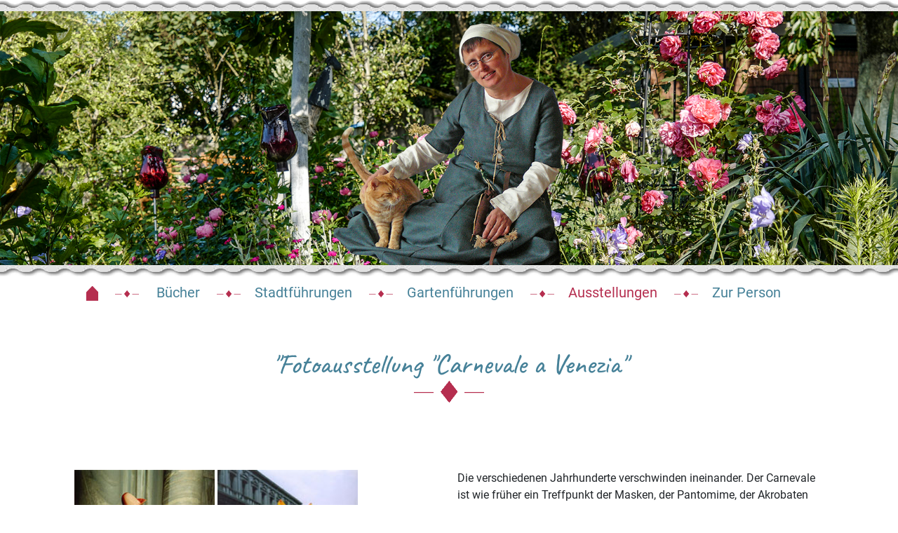

--- FILE ---
content_type: text/html; charset=UTF-8
request_url: https://renate-trautwein.de/ausstellung-carnevale-venezia.shtml
body_size: 10368
content:


<!doctype html>
<html lang="de">
<head>
    <meta charset="utf-8">
    <meta name="viewport" content="width=device-width, initial-scale=1">
    
    <title>Renate Trautwein - Historikerin, Stadtführungen in Nürnberg und Fürth</title>
    
    
    <link href="Css/bootstrap.css" rel="stylesheet">
   

    <!-- Custom styles for this template -->
    <link href="Css/trautwein.css" rel="stylesheet">
    
     <link rel="stylesheet" href="/photoswipe/photoswipe.css">
    <script type="module">
        import PhotoSwipeLightbox from '/photoswipe/photoswipe-lightbox.esm.js';

            const lightbox = new PhotoSwipeLightbox({
            // may select multiple "galleries"
            gallery: '#gallery--getting-started',

            // Elements within gallery (slides)
            children: 'a',

            // setup PhotoSwipe Core dynamic import
            pswpModule: () => import('/photoswipe/photoswipe.esm.js')
            });
            lightbox.init();
    </script>
</head>
<body>


<div class="postkarte">
    <img src ="Images/header_02.jpg" alt="" class="bild" />
</div>

<div class="container-lg">
        <nav class="navbar navbar-expand-lg">
            <div class="row">
               
                <button class="navbar-toggler" type="button" data-bs-toggle="collapse" data-bs-target="#navbarNavDropdown" aria-controls="navbarNavDropdown" aria-expanded="false" aria-label="Toggle navigation">
                    <span class="navbar-toggler-icon"></span>
                </button>
                
                <div class="collapse navbar-collapse" id="navbarNavDropdown">
                    <ul class="navbar-nav">
                        <li class="nav-item">
                            <a class="nav-link" aria-current="page" href="index.shtml"><img src="Images/home.png" alt="Home"></a>
                        </li>
                        
                        <li class="nav-item dropdown">
                            
                                <a class="nav-link vor dropdown-toggle" href="#" role="button" data-bs-toggle="dropdown" aria-expanded="false">
                                Bücher
                            </a>
                            <ul class="dropdown-menu">
                                <li><a class="dropdown-item" href="buch-bachmann-blumenthal-KG.shtml">Bachmann-Blumenthal &amp; Co KG</a></li>
                                <li><a class="dropdown-item" href="buch-fliegerhorst-atzenhof.shtml">Fliegerhorst Atzenhof</a></li>
                                <li><a class="dropdown-item" href="buch-geheimnsivolle-zeichen.shtml">Geheimnsivolle Zeichen</a></li>
                                <li><a class="dropdown-item" href="buch-heisse-fuerther-geschichten.shtml">Heiße Fürther Geschichten</a></li>
                                <li><a class="dropdown-item" href="buch-bombensicher.shtml">Bombensicher</a></li>
                                <li><a class="dropdown-item" href="buch-fuerther-weinwanderbuch.shtml">Fürther Weinwanderbuch</a></li>
                                <li><a class="dropdown-item" href="buch-frauenleben.shtml">Frauenleben in Fürth</a></li>
                                <li><a class="dropdown-item" href="buch-1000-fuerther-frauenleben.shtml">1000 Fürther Frauenleben</a></li>
                            </ul>
                        </li>
                         
                        <li class="nav-item dropdown">
                            
                                <a class="nav-link vor dropdown-toggle" href="#" role="button" data-bs-toggle="dropdown" aria-expanded="false">Stadtführungen
                            </a>
                            
                                
                            <ul class="dropdown-menu">
                                <li><a class="dropdown-item" href="sf-fuerther-wein-wanderweg.shtml">Fürther Wein Wanderweg</a></li>
                                <li><a class="dropdown-item" href="sf-frauenleben-in-fuerth.shtml">Frauenleben in Fürth</a></li>
                                <li><a class="dropdown-item" href="sf-bombensicher.shtml">Bombensicher</a></li>
                                <li><a class="dropdown-item" href="sf-unartig-verhext.shtml">Unartig Verhext?</a></li>
                                <li><a class="dropdown-item" href="sf-sagenhaftes-nuernberg.shtml">Sagenhaftes Nürnberg</a></li>
                                <li><a class="dropdown-item" href="sf-nuernberger-wein.shtml">Nürnberger Wein</a></li>
                            </ul>
                        </li>
                         
                        <li class="nav-item dropdown">
                            
                                <a class="nav-link vor dropdown-toggle" href="#" role="button" data-bs-toggle="dropdown" aria-expanded="false">Gartenführungen
                            </a>
                            
                                
                             <ul class="dropdown-menu">
                                <li><a class="dropdown-item" href="gf-mein-garten.shtml">Mein Garten</a></li>
                            </ul>
                        </li>
                          
                         <li class="nav-item dropdown">
                            
                                <a class="nav-link active vor dropdown-toggle" href="#" role="button" data-bs-toggle="dropdown" aria-expanded="false">Ausstellungen
                            </a>
                            
                                
                            <ul class="dropdown-menu">
                                <li><a class="dropdown-item" href="ausstellung-streikbrecher.shtml">Vom Streikbrecher zum THW</a></li>
                                <li><a class="dropdown-item" href="ausstellung-hurtigruten.shtml">Hurtigruten</a></li>
                                <li><a class="dropdown-item" href="ausstellung-geheimnsivolle-zeichen.shtml">Geheimnisvolle Zeichen</a></li>
                                <li><a class="dropdown-item" href="ausstellung-schwandsiedlung.shtml">Schwandsiedlung</a></li>
                                <li><a class="dropdown-item" href="ausstellung-paisley.shtml">Paisley 2007</a></li>
                                <li><a class="dropdown-item" href="ausstellung-schottland.shtml">Schottland</a></li>
                                <li><a class="dropdown-item" href="ausstellung-suedengland.shtml">Südengland</a></li>
                                <li><a class="dropdown-item" href="ausstellung-idyllen-der-50er.shtml">Idyllen der 50er Jahre</a></li>
                                <li><a class="dropdown-item" href="ausstellung-xmas-in-town.shtml">X-mas in Town</a></li>
                                <li><a class="dropdown-item" href="ausstellung-carnevale-venezia.shtml">Carnevale in Venezia</a></li>
                            </ul>
                        </li>
                       
                        <li class="nav-item">
                            
                                <a class="nav-link vor" href="zur-person.shtml">Zur Person</a>
                            
                        </li>
                    </ul>
                </div>
                
            </div>
        </nav>
</div>



<main>
  <div class="container-lg">  
    <div class="row">
        <div class="col-md-12">
            <h1>"Fotoausstellung "Carnevale a Venezia"</h1>
           
        </div>
    </div>
    <div class="row">
        <div class="col-md-6">
            <img src="Images/fotografie-carnevale2.jpg" alt="" width="200px">
            <img src="Images/fotografie-carnevale1.jpg" alt="" width="200px" style="float:left, margin-rigth: 0.5em;">
           
            </div>
            
            <div class="col-md-6">
                <p>Die verschiedenen Jahrhunderte verschwinden ineinander. Der Carnevale ist wie früher ein Treffpunkt der Masken, der Pantomime, der Akrobaten und der fliegenden Händler. Man schlendert und flaniert – stilvoll oder prächtig – es gibt keine "Pappnasenfröhlichkeit". Mal spricht Venedig bei einem Carnevale russisch, mal französisch, mal wienerisch – der Zauber bleibt.</p>
                <p>
                Nur eines sehe ich mit gemischten Gefühlen: die Masken werden immer prächtiger, teuerer, aufwändiger. Nach der einfachen, eher traditionellen Maske dreht sich fast niemand mehr um. Die überladenen "Tüllmonster" (so nennen die Rokoko-Kostüm-Träger im "Aquarium" Café Florian die Masken auf der anderen Seite der Glasscheibe) werden von 30 und mehr Fotografen gejagt und belagert. Es wird den Menschen kein Spiegel ihres Charakters mehr vorgehalten (denn das taten die alten Masken), sondern man flüchtet in die Fantasie und in Traumwelten.</p>
                <p>Ob umgearbeitete Brautkleider oder Fantasiefigur mit Tand und Trödel behängt, ob Tüllmonster, Rokokodame oder kolorierte Zuckerwatte – sie sind keine Fremden auf dieser Bühne, sondern häufig die einzigen Farbtupfer im venezianischen Frühjahrsnebel. Arthur Schnitzler sagte:<br />
                <i>"Es fließen ineinander Traum und Wachen, Wahrheit und Lüge. Sicherheit ist nirgends. Wir wissen nichts von andern, nichts von uns. Wir spielen immer; wer es weiß, ist klug"</i></p>
         </div>
    </div>´
  </div>  
</main>
<div class="container-fluid cyan">  
    <div class="container-lg navbar navbar-expand-lg">
        <footer class="row">
            <ul class="navbar-nav" >
                <li class="nav-item">
                    <a class="nav-link" aria-current="page" href="index.shtml">Startseite</a>
                </li>
                <li class="nav-item">
                
                    <a class="nav-link vor" aria-current="page" href="impressum.shtml">Impressum</a>
                
                </li>
                <li class="nav-item">
                    
                    <a class="nav-link vor" aria-current="page" href="datenschutz.shtml">Datenschutz</a>
                
                </li>
            </ul>
        </footer>
    </div>
</div>

<script src="JavaScript/bootstrap.bundle.min.js"></script>
      
</body>
</html>



--- FILE ---
content_type: text/css
request_url: https://renate-trautwein.de/Css/trautwein.css
body_size: 12997
content:
/* roboto-regular - latin */
@font-face {
  font-display: swap; /* Check https://developer.mozilla.org/en-US/docs/Web/CSS/@font-face/font-display for other options. */
  font-family: 'Roboto';
  font-style: normal;
  font-weight: 400;
  src: url('../Fonts/roboto-v30-latin-regular.eot'); /* IE9 Compat Modes */
  src: url('../Fonts/roboto-v30-latin-regular.eot?#iefix') format('embedded-opentype'), /* IE6-IE8 */
       url('../Fonts/roboto-v30-latin-regular.woff2') format('woff2'), /* Super Modern Browsers */
       url('../Fonts/roboto-v30-latin-regular.woff') format('woff'), /* Modern Browsers */
       url('../Fonts/roboto-v30-latin-regular.ttf') format('truetype'), /* Safari, Android, iOS */
       url('../Fonts/roboto-v30-latin-regular.svg#Roboto') format('svg'); /* Legacy iOS */
}
/* roboto-condensed-regular - latin */
@font-face {
  font-display: swap; /* Check https://developer.mozilla.org/en-US/docs/Web/CSS/@font-face/font-display for other options. */
  font-family: 'Roboto Condensed';
  font-style: normal;
  font-weight: 400;
  src: url('../Fonts/roboto-condensed-v25-latin-regular.eot'); /* IE9 Compat Modes */
  src: url('../Fonts/roboto-condensed-v25-latin-regular.eot?#iefix') format('embedded-opentype'), /* IE6-IE8 */
       url('../Fonts/roboto-condensed-v25-latin-regular.woff2') format('woff2'), /* Super Modern Browsers */
       url('../Fonts/roboto-condensed-v25-latin-regular.woff') format('woff'), /* Modern Browsers */
       url('../Fonts/roboto-condensed-v25-latin-regular.ttf') format('truetype'), /* Safari, Android, iOS */
       url('../Fonts/roboto-condensed-v25-latin-regular.svg#RobotoCondensed') format('svg'); /* Legacy iOS */
}
/* caveat-regular - latin */
@font-face {
  font-display: swap; /* Check https://developer.mozilla.org/en-US/docs/Web/CSS/@font-face/font-display for other options. */
  font-family: 'Caveat';
  font-style: normal;
  font-weight: 400;
  src: url('../fonts/caveat-v17-latin-regular.woff2') format('woff2'), /* Chrome 36+, Opera 23+, Firefox 39+, Safari 12+, iOS 10+ */
       url('../fonts/caveat-v17-latin-regular.ttf') format('truetype'); /* Chrome 4+, Firefox 3.5+, IE 9+, Safari 3.1+, iOS 4.2+, Android Browser 2.2+ */
}
/* caveat-500 - latin */
@font-face {
  font-display: swap; /* Check https://developer.mozilla.org/en-US/docs/Web/CSS/@font-face/font-display for other options. */
  font-family: 'Caveat';
  font-style: normal;
  font-weight: 500;
  src: url('../Fonts/caveat-v17-latin-500.woff2') format('woff2'), /* Chrome 36+, Opera 23+, Firefox 39+, Safari 12+, iOS 10+ */
       url('../Fonts/caveat-v17-latin-500.ttf') format('truetype'); /* Chrome 4+, Firefox 3.5+, IE 9+, Safari 3.1+, iOS 4.2+, Android Browser 2.2+ */
}
:root {
  --bs-cyan: #ECF3F5;
  --bs-red: #b52e4f;
  --bs-font-sans-serif: Roboto, Arial, sans-serif;
  --bs-body-font-family: var(--bs-font-sans-serif);
  --bs-navbar-color: #468198;
  --bs-nav-link-color: #468198;
  --bs-navbar-hover-color: #b52e4f;
  --bs-navbar-toggler-border-color: #468198;
  --bs-navbar-toggler-icon-bg: url("data:image/svg+xml,%3csvg xmlns='http://www.w3.org/2000/svg' viewBox='0 0 30 30'%3e%3cpath stroke='rgba%2870, 129, 152, 0.85%29' stroke-linecap='round' stroke-miterlimit='10' stroke-width='2' d='M4 7h22M4 15h22M4 23h22'/%3e%3c/svg%3e");
  --bs-nav-link-font-size: 1.25rem;
  --bs-padding-left: 0.5em;
  --bs-padding-right: 0.5em;
  --bs-padding-top: 0.5em;
  --bs-padding-bottom: 0.5em;
}
h1 {
     font-family: 'Caveat';
     color: var(--bs-nav-link-color);
     font-size: 5.5vh;
     text-align: center;
     margin-bottom: 1.5em;
     margin-top: 0.6em;
}
h1:after {
     content: url(../Images/schmuck-titel.png);
     display: block;
     font-size: 3vh;
}
h2 {
    font-family:'Roboto Condensed';
    color: var(--bs-nav-link-color);
    font-size: 4.5vh;
    text-transform: uppercase;
    margin-bottom: 0.5rem;
}

h3 {
    font-family:'Roboto Condensed';
    font-weight: 400;
    color: var(--bs-nav-link-color);
    font-size: 3vh;
    margin-bottom: 0.5rem;
    margin-top: 1.5rem;
}
h4 {font-size: 2vh;
    font-family:'Roboto Condensed';
    color:  var(--bs-red);
    text-transform: uppercase;
    margin-top: 2em;
    margin-bottom: 1em;
}
a {
    color: #b52e4f;
}

a:hover, a:active {
    color: #b52e4f;
}

hr {
     content: url(../Images/schmuck-titel.png);
     display: block;
     font-size: 3vh;
     border: 0;
     border-top: 0 solid;
     opacity: 1;
     margin-left: auto;
     margin-right: auto;
}
header a, footer a {
    font-size: 0.9rem;
}

@media (min-width: 768px) {
    header a, footer a {
        font-size: 1rem;
    }
}

@media (min-width: 992px) {
    header a, footer a {
        font-size: 1.25rem;
    }
}



img.bild {
    width: 100%;
    height: auto;
    padding: 1rem 0 1rem 0;
    background-image: url(../Images/welle-top.png);
    background-position: left top;
    background-repeat: repeat-x;
}
.postkarte {
    background-image: url(../Images/welle.png);
    background-position: left bottom;
    background-repeat: repeat-x;
    
}

img.cover {
    width: 100%;
}
.bildunterschrift {
    font-size: smaller;
    
}
main .row {
    margin-top: 2rem;
}

main 
.navbar {
    position: absolute;
    top: 7rem;
    right: 0;
    --bs-navbar-padding-y: 0;
}

main {
    margin-top: 1.5rem;
}

.container-lg {
    max-width: 1092px;
}

footer {
    padding: 3rem 0 1rem 0;
    color: #b52e4f;
}

@media (min-width: 992px) {
    .navbar {
        position: relative;
        top: 0;
        left: 0;
    }
    .nav-link {
        display: block;
        padding: 0 var(--bs-nav-link-padding-x);
    }
    main {
        margin-top: 2rem;
    }
    
}
.navbar-toggler-icon {
    display: inline-block;
    width: 2.5em;
    height: 1.5em;
    vertical-align: middle;
    background-image: url("data:image/svg+xml,%3csvg xmlns='http://www.w3.org/2000/svg' viewBox='0 0 30 30'%3e%3cpath stroke='rgba%2870, 129, 152, 0.85%29' stroke-linecap='round' stroke-miterlimit='10' stroke-width='2' d='M4 7h22M4 15h22M4 23h22'/%3e%3c/svg%3e");
    background-repeat: no-repeat;
    background-position: center;
    background-size: 100%;
}

.navbar-toggler, .navbar-toggler.collapsed {
    color: rgba(70, 129, 152,1);
    border: 1px solid rgba(70, 129, 152,0);
    position: absolute;
    right: 3rem;
    top: -2rem;

}

.navbar-toggler:focus {
    position: absolute;
    right: 3rem;
    top: -2rem;
    text-decoration: none;
    outline: 0;
    box-shadow: 0 0 0 var(--bs-navbar-toggler-focus-width);
}


@media (min-width: 576px) {
    .navbar-toggler {
        position: absolute;
        right: 3rem;
        top: -3rem;
    }
}

.navbar-collapse {
    flex-basis: 100%;
    flex-grow: 1;
    align-items: center;
    z-index: 5000;
}

button:focus:not(:focus-visible) {
    outline: 0;
    position: absolute;
    right: 3rem;
    top: -2rem;

}
.navbar-nav {
    --bs-nav-link-padding-x: 1rem;
    --bs-nav-link-padding-y: 1rem;
    --bs-nav-link-font-weight: 400; ;
}

.navbar-nav .nav-link {
    font-weight: var(--bs-nav-link-font-weight);
    color: #468198;
}
.navbar-nav .nav-link.active {
    font-weight: var(--bs-nav-link-font-weight);
    color: var(--bs-red);
}
@media (min-width: 992px) {
    .navbar-expand-lg .navbar-nav .nav-link {
        padding-left: 1rem;
    }
    .navbar-expand-lg .navbar-nav .nav-link.vor:before {
        content: url(../Images/schmuck.png);
        padding-right: 1em;
        vertical-align: 0;
    }
}



.dropdown-item {
    display: block;
    width: 100%;
    padding: var(--bs-dropdown-item-padding-y) var(--bs-dropdown-item-padding-x);
    clear: both;
    font-weight: 400;
    color: var(--bs-dropdown-link-color);
    text-align: inherit;
    text-decoration: none;
    white-space: nowrap;
    background-color: var(--bs-cyan);
    border: 0;
}

.dropdown-menu {
    --bs-dropdown-min-width: 12rem;
    --bs-dropdown-padding-x: 0.5rem;
    --bs-dropdown-padding-y: 0.25rem;
    --bs-dropdown-spacer: 0;
    --bs-dropdown-font-size: 1rem;
    --bs-dropdown-color: var(--bs-navbar-color);
    --bs-dropdown-bg: var(--bs-cyan);
    --bs-dropdown-border-color: var(--bs-cyan);
    --bs-dropdown-border-radius: 0;
    --bs-dropdown-border-width: 1px;
    --bs-dropdown-inner-border-radius: 0;
    --bs-dropdown-divider-margin-y: 1rem;
    --bs-dropdown-link-color: #468198;
    --bs-dropdown-link-hover-color: #468198;
    --bs-dropdown-link-hover-bg: transparent;
    --bs-dropdown-link-active-color: var(--bs-navbar-color);
    --bs-dropdown-link-active-bg: transparent;
    --bs-dropdown-link-disabled-color: var(--bs-navbar-color);
    --bs-dropdown-item-padding-x: 2rem;
    --bs-dropdown-item-padding-y: 0.25rem;
    --bs-dropdown-header-color: var(--bs-navbar-color);
    --bs-dropdown-header-padding-x: 1rem;
    --bs-dropdown-header-padding-y: 0.25rem;
}


.dropdown-item:focus, .dropdown-item:hover {
    color: var(--bs-dropdown-link-hover-color);
    background-color: var(--bs-dropdown-link-hover-bg);
}

.dropdown-toggle::after {
    display: none;
    margin-left: 0em;
    vertical-align: 0.255em;
    content: "";
    border-top: 0.3em solid;
    border-right: 0.3em solid transparent;
    border-bottom: 0;
    border-left: 0.3em solid transparent;
}

.teaser {
    padding-right: calc(var(--bs-gutter-x) * 1);
    margin-bottom: 2rem;
}
.teaserbild {
    height: auto;
    width: 100%;
    object-fit: cover;
    margin-bottom: 1rem;
}
.teasertext {
    padding: 0.5rem;
}
 .gruen {
    background-color: var(--bs-gruen);
}

.cyan {
    background-color: var(--bs-cyan);
}
.padding {
    padding-left: var(--bs-padding-left);
    padding-right: var(--bs-padding-right);
    padding-top: var(--bs-padding-top);
    padding-bottom: var(--bs-padding-bottom);
}
.abstand {
    padding-left: 2%; 
    padding-right: 2%;
}

.desktop {
    display: none;
}
@media (min-width: 768px) {
    .desktop {
    display: block;
    word-wrap: none;
    }
}

/*
    Bilder
*/

figure {
    width: 100%;
    height: auto;
    border: none;
    position: relative;
    margin: inherit; 
    overflow: hidden;
}

.ce-gallery {
    margin-left: -.5rem;
    margin-right: -.5rem;
}


.ce-column {
    float: left;
}

.ce-gallery img { display: block; }

.ce-column {
    margin: 0;
    padding: .5rem;
}

.ce-column img {
    width: 100%;
    height: auto;
}

.ce-gallery figcaption {
    display: none;
    left: 0;
    bottom: 0;
    position: absolute;
    width: 100%;
    padding: 4px 10px 4px;
    color: #fff;
    background-color: rgba(0,0,0,.4);
    font-size: 75%;
    line-height: 125%;
    pointer-events: none;
}


/*
    Inhaltselement Bilder
    responsive Darstellung auf 100% Breite mit unterschiedlicher Anzahl an Spalten
*/

.ce-image .ce-gallery {
    width: calc(100% + 1rem);
}

.ce-image .ce-gallery[data-ce-columns="1"] .ce-column { width: 100%; }
.ce-image .ce-gallery[data-ce-columns="2"] .ce-column { width: 100%; }
.ce-image .ce-gallery[data-ce-columns="3"] .ce-column { width: 100%; }
.ce-image .ce-gallery[data-ce-columns="4"] .ce-column { width: 100%; }
.ce-image .ce-gallery[data-ce-columns="5"] .ce-column { width: 50%; }
.ce-image .ce-gallery[data-ce-columns="6"] .ce-column { width: 50%; }
.ce-image .ce-gallery[data-ce-columns="7"] .ce-column { width: 33.33%; }
.ce-image .ce-gallery[data-ce-columns="8"] .ce-column { width: 33.33%; }


@media (min-width: 576px) {
    .ce-image .ce-gallery[data-ce-columns="3"] .ce-column { width: 50%; }
    .ce-image .ce-gallery[data-ce-columns="4"] .ce-column { width: 50%; }
    .ce-image .ce-gallery[data-ce-columns="5"] .ce-column { width: 33.33%; }
    .ce-image .ce-gallery[data-ce-columns="6"] .ce-column { width: 33.33%; }
    .ce-image .ce-gallery[data-ce-columns="7"] .ce-column { width: 25%; }
    .ce-image .ce-gallery[data-ce-columns="8"] .ce-column { width: 25%; }
}


@media (min-width: 768px) {
    .ce-image .ce-gallery[data-ce-columns="4"] .ce-column { width: 33.33%; }    
    .ce-image .ce-gallery[data-ce-columns="5"] .ce-column { width: 25%; }
    .ce-image .ce-gallery[data-ce-columns="6"] .ce-column { width: 25%; }
    .ce-image .ce-gallery[data-ce-columns="7"] .ce-column { width: 20%; }
    .ce-image .ce-gallery[data-ce-columns="8"] .ce-column { width: 16.66%; }

    .ce-gallery figcaption { display: block; }
}

@media (min-width: 992px) {
    .ce-image .ce-gallery[data-ce-columns="2"] .ce-column { width: 50%; }
    .ce-image .ce-gallery[data-ce-columns="3"] .ce-column { width: 33.33%; }
    .ce-image .ce-gallery[data-ce-columns="4"] .ce-column { width: 25%; }
    .ce-image .ce-gallery[data-ce-columns="5"] .ce-column { width: 20%; }
    .ce-image .ce-gallery[data-ce-columns="6"] .ce-column { width: 16.66%; }
    .ce-image .ce-gallery[data-ce-columns="7"] .ce-column { width: 14.28%; }
    .ce-image .ce-gallery[data-ce-columns="8"] .ce-column { width: 12.5%; }
}

/* typo3 frame Layout */
.frame-layout-0 {
    margin-bottom: 3rem;
}

body:not(.pagelevel-0) .navbar-nav .nav-item:first-child .nav-link.active {
    color: var(--bs-red);
}
